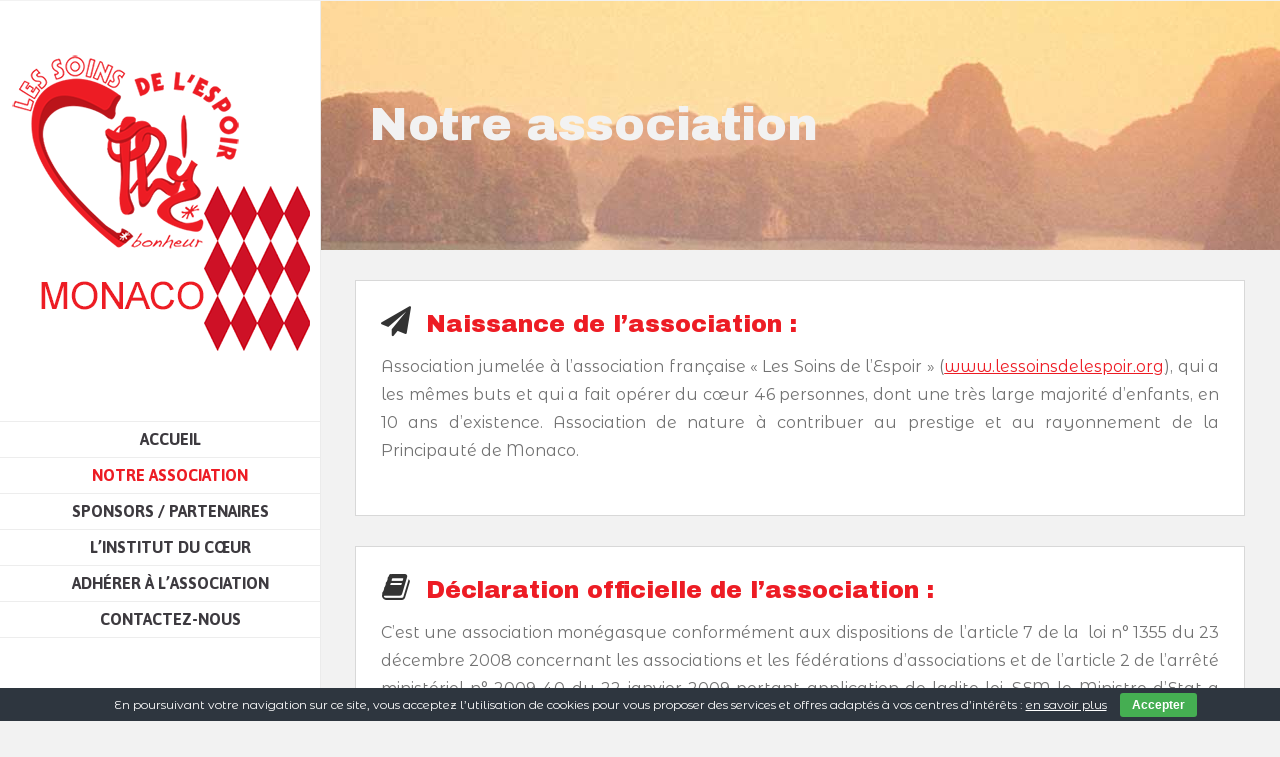

--- FILE ---
content_type: text/html; charset=UTF-8
request_url: https://www.lessoinsdelespoirmonaco.org/notre-association/
body_size: 11873
content:
<!DOCTYPE html>
<!--[if !(IE 6) | !(IE 7) | !(IE 8)  ]><!-->
<html lang="fr-FR" class="no-js">
<!--<![endif]-->
<head>
	<meta charset="UTF-8" />
		<meta name="viewport" content="width=device-width, initial-scale=1, maximum-scale=1, user-scalable=0">
	    <meta name="theme-color" content="#ed1c24"/>	<link rel="profile" href="https://gmpg.org/xfn/11" />
	<link rel="pingback" href="https://www.lessoinsdelespoirmonaco.org/xmlrpc.php" />
            <script type="text/javascript">
            if (/Android|webOS|iPhone|iPad|iPod|BlackBerry|IEMobile|Opera Mini/i.test(navigator.userAgent)) {
                var originalAddEventListener = EventTarget.prototype.addEventListener,
                    oldWidth = window.innerWidth;

                EventTarget.prototype.addEventListener = function (eventName, eventHandler, useCapture) {
                    if (eventName === "resize") {
                        originalAddEventListener.call(this, eventName, function (event) {
                            if (oldWidth === window.innerWidth) {
                                return;
                            }
                            else if (oldWidth !== window.innerWidth) {
                                oldWidth = window.innerWidth;
                            }
                            if (eventHandler.handleEvent) {
                                eventHandler.handleEvent.call(this, event);
                            }
                            else {
                                eventHandler.call(this, event);
                            };
                        }, useCapture);
                    }
                    else {
                        originalAddEventListener.call(this, eventName, eventHandler, useCapture);
                    };
                };
            };
        </script>
		<title>Notre association | Les Soins de l&#039;Espoir Monaco</title>

<!-- All in One SEO Pack 2.6 by Michael Torbert of Semper Fi Web Design[1833,1899] -->
<link rel="canonical" href="https://www.lessoinsdelespoirmonaco.org/notre-association/" />
<!-- /all in one seo pack -->
<link rel='dns-prefetch' href='//fonts.googleapis.com' />
<link rel='dns-prefetch' href='//s.w.org' />
<link rel="alternate" type="application/rss+xml" title="Les Soins de l&#039;Espoir Monaco &raquo; Flux" href="https://www.lessoinsdelespoirmonaco.org/feed/" />
<link rel="alternate" type="application/rss+xml" title="Les Soins de l&#039;Espoir Monaco &raquo; Flux des commentaires" href="https://www.lessoinsdelespoirmonaco.org/comments/feed/" />
		<script type="text/javascript">
			window._wpemojiSettings = {"baseUrl":"https:\/\/s.w.org\/images\/core\/emoji\/11\/72x72\/","ext":".png","svgUrl":"https:\/\/s.w.org\/images\/core\/emoji\/11\/svg\/","svgExt":".svg","source":{"concatemoji":"https:\/\/www.lessoinsdelespoirmonaco.org\/wp-includes\/js\/wp-emoji-release.min.js?ver=4.9.28"}};
			!function(e,a,t){var n,r,o,i=a.createElement("canvas"),p=i.getContext&&i.getContext("2d");function s(e,t){var a=String.fromCharCode;p.clearRect(0,0,i.width,i.height),p.fillText(a.apply(this,e),0,0);e=i.toDataURL();return p.clearRect(0,0,i.width,i.height),p.fillText(a.apply(this,t),0,0),e===i.toDataURL()}function c(e){var t=a.createElement("script");t.src=e,t.defer=t.type="text/javascript",a.getElementsByTagName("head")[0].appendChild(t)}for(o=Array("flag","emoji"),t.supports={everything:!0,everythingExceptFlag:!0},r=0;r<o.length;r++)t.supports[o[r]]=function(e){if(!p||!p.fillText)return!1;switch(p.textBaseline="top",p.font="600 32px Arial",e){case"flag":return s([55356,56826,55356,56819],[55356,56826,8203,55356,56819])?!1:!s([55356,57332,56128,56423,56128,56418,56128,56421,56128,56430,56128,56423,56128,56447],[55356,57332,8203,56128,56423,8203,56128,56418,8203,56128,56421,8203,56128,56430,8203,56128,56423,8203,56128,56447]);case"emoji":return!s([55358,56760,9792,65039],[55358,56760,8203,9792,65039])}return!1}(o[r]),t.supports.everything=t.supports.everything&&t.supports[o[r]],"flag"!==o[r]&&(t.supports.everythingExceptFlag=t.supports.everythingExceptFlag&&t.supports[o[r]]);t.supports.everythingExceptFlag=t.supports.everythingExceptFlag&&!t.supports.flag,t.DOMReady=!1,t.readyCallback=function(){t.DOMReady=!0},t.supports.everything||(n=function(){t.readyCallback()},a.addEventListener?(a.addEventListener("DOMContentLoaded",n,!1),e.addEventListener("load",n,!1)):(e.attachEvent("onload",n),a.attachEvent("onreadystatechange",function(){"complete"===a.readyState&&t.readyCallback()})),(n=t.source||{}).concatemoji?c(n.concatemoji):n.wpemoji&&n.twemoji&&(c(n.twemoji),c(n.wpemoji)))}(window,document,window._wpemojiSettings);
		</script>
		<style type="text/css">
img.wp-smiley,
img.emoji {
	display: inline !important;
	border: none !important;
	box-shadow: none !important;
	height: 1em !important;
	width: 1em !important;
	margin: 0 .07em !important;
	vertical-align: -0.1em !important;
	background: none !important;
	padding: 0 !important;
}
</style>
<link rel='stylesheet' id='contact-form-7-css'  href='https://www.lessoinsdelespoirmonaco.org/wp-content/plugins/contact-form-7/includes/css/styles.css?ver=5.0.2' type='text/css' media='all' />
<link rel='stylesheet' id='cookie-bar-css-css'  href='https://www.lessoinsdelespoirmonaco.org/wp-content/plugins/cookie-bar/css/cookie-bar.css?ver=4.9.28' type='text/css' media='all' />
<link rel='stylesheet' id='rs-plugin-settings-css'  href='https://www.lessoinsdelespoirmonaco.org/wp-content/plugins/revslider/public/assets/css/settings.css?ver=5.4.7.4' type='text/css' media='all' />
<style id='rs-plugin-settings-inline-css' type='text/css'>
#rs-demo-id {}
</style>
<link rel='stylesheet' id='js_composer_front-css'  href='https://www.lessoinsdelespoirmonaco.org/wp-content/plugins/js_composer/assets/css/js_composer.min.css?ver=5.4.7' type='text/css' media='all' />
<link rel='stylesheet' id='dt-web-fonts-css'  href='https://fonts.googleapis.com/css?family=Asap%3A400%2C600%2C700%7COpen+Sans%3A400%2C600%2C700%7CArchivo+Black%3A400%2C600%2C700%7CMontserrat+Alternates%3A400%2C600%2C700%7CArchivo+Narrow%3A400%2C600%2C700&#038;ver=4.9.28' type='text/css' media='all' />
<link rel='stylesheet' id='dt-main-css'  href='https://www.lessoinsdelespoirmonaco.org/wp-content/themes/dt-the7/css/main.min.css?ver=6.5.1.1' type='text/css' media='all' />
<style id='dt-main-inline-css' type='text/css'>
body #load {
  display: block;
  height: 100%;
  overflow: hidden;
  position: fixed;
  width: 100%;
  z-index: 9901;
  opacity: 1;
  visibility: visible;
  -webkit-transition: all .35s ease-out;
  transition: all .35s ease-out;
}
.load-wrap {
  width: 100%;
  height: 100%;
  background-position: center center;
  background-repeat: no-repeat;
  text-align: center;
}
.load-wrap > svg {
  position: absolute;
  top: 50%;
  left: 50%;
  -ms-transform: translate(-50%,-50%);
  -webkit-transform: translate(-50%,-50%);
  transform: translate(-50%,-50%);
}
#load {
  background-color: #ffffff;
}
.uil-default rect:not(.bk) {
  fill: #ff0000;
}
.uil-ring > path {
  fill: #ff0000;
}
.ring-loader .circle {
  fill: #ff0000;
}
.ring-loader .moving-circle {
  fill: #ff0000;
}
.uil-hourglass .glass {
  stroke: #ff0000;
}
.uil-hourglass .sand {
  fill: #ff0000;
}
.spinner-loader .load-wrap {
  background-image: url("data:image/svg+xml,%3Csvg width='75px' height='75px' xmlns='http://www.w3.org/2000/svg' viewBox='0 0 100 100' preserveAspectRatio='xMidYMid' class='uil-default'%3E%3Crect x='0' y='0' width='100' height='100' fill='none' class='bk'%3E%3C/rect%3E%3Crect  x='46.5' y='40' width='7' height='20' rx='5' ry='5' fill='%23ff0000' transform='rotate(0 50 50) translate(0 -30)'%3E  %3Canimate attributeName='opacity' from='1' to='0' dur='1s' begin='0s' repeatCount='indefinite'/%3E%3C/rect%3E%3Crect  x='46.5' y='40' width='7' height='20' rx='5' ry='5' fill='%23ff0000' transform='rotate(30 50 50) translate(0 -30)'%3E  %3Canimate attributeName='opacity' from='1' to='0' dur='1s' begin='0.08333333333333333s' repeatCount='indefinite'/%3E%3C/rect%3E%3Crect  x='46.5' y='40' width='7' height='20' rx='5' ry='5' fill='%23ff0000' transform='rotate(60 50 50) translate(0 -30)'%3E  %3Canimate attributeName='opacity' from='1' to='0' dur='1s' begin='0.16666666666666666s' repeatCount='indefinite'/%3E%3C/rect%3E%3Crect  x='46.5' y='40' width='7' height='20' rx='5' ry='5' fill='%23ff0000' transform='rotate(90 50 50) translate(0 -30)'%3E  %3Canimate attributeName='opacity' from='1' to='0' dur='1s' begin='0.25s' repeatCount='indefinite'/%3E%3C/rect%3E%3Crect  x='46.5' y='40' width='7' height='20' rx='5' ry='5' fill='%23ff0000' transform='rotate(120 50 50) translate(0 -30)'%3E  %3Canimate attributeName='opacity' from='1' to='0' dur='1s' begin='0.3333333333333333s' repeatCount='indefinite'/%3E%3C/rect%3E%3Crect  x='46.5' y='40' width='7' height='20' rx='5' ry='5' fill='%23ff0000' transform='rotate(150 50 50) translate(0 -30)'%3E  %3Canimate attributeName='opacity' from='1' to='0' dur='1s' begin='0.4166666666666667s' repeatCount='indefinite'/%3E%3C/rect%3E%3Crect  x='46.5' y='40' width='7' height='20' rx='5' ry='5' fill='%23ff0000' transform='rotate(180 50 50) translate(0 -30)'%3E  %3Canimate attributeName='opacity' from='1' to='0' dur='1s' begin='0.5s' repeatCount='indefinite'/%3E%3C/rect%3E%3Crect  x='46.5' y='40' width='7' height='20' rx='5' ry='5' fill='%23ff0000' transform='rotate(210 50 50) translate(0 -30)'%3E  %3Canimate attributeName='opacity' from='1' to='0' dur='1s' begin='0.5833333333333334s' repeatCount='indefinite'/%3E%3C/rect%3E%3Crect  x='46.5' y='40' width='7' height='20' rx='5' ry='5' fill='%23ff0000' transform='rotate(240 50 50) translate(0 -30)'%3E  %3Canimate attributeName='opacity' from='1' to='0' dur='1s' begin='0.6666666666666666s' repeatCount='indefinite'/%3E%3C/rect%3E%3Crect  x='46.5' y='40' width='7' height='20' rx='5' ry='5' fill='%23ff0000' transform='rotate(270 50 50) translate(0 -30)'%3E  %3Canimate attributeName='opacity' from='1' to='0' dur='1s' begin='0.75s' repeatCount='indefinite'/%3E%3C/rect%3E%3Crect  x='46.5' y='40' width='7' height='20' rx='5' ry='5' fill='%23ff0000' transform='rotate(300 50 50) translate(0 -30)'%3E  %3Canimate attributeName='opacity' from='1' to='0' dur='1s' begin='0.8333333333333334s' repeatCount='indefinite'/%3E%3C/rect%3E%3Crect  x='46.5' y='40' width='7' height='20' rx='5' ry='5' fill='%23ff0000' transform='rotate(330 50 50) translate(0 -30)'%3E  %3Canimate attributeName='opacity' from='1' to='0' dur='1s' begin='0.9166666666666666s' repeatCount='indefinite'/%3E%3C/rect%3E%3C/svg%3E");
}
.ring-loader .load-wrap {
  background-image: url("data:image/svg+xml,%3Csvg xmlns='http://www.w3.org/2000/svg' viewBox='0 0 32 32' width='72' height='72' fill='%23ff0000'%3E   %3Cpath opacity='.25' d='M16 0 A16 16 0 0 0 16 32 A16 16 0 0 0 16 0 M16 4 A12 12 0 0 1 16 28 A12 12 0 0 1 16 4'/%3E   %3Cpath d='M16 0 A16 16 0 0 1 32 16 L28 16 A12 12 0 0 0 16 4z'%3E     %3CanimateTransform attributeName='transform' type='rotate' from='0 16 16' to='360 16 16' dur='0.8s' repeatCount='indefinite' /%3E   %3C/path%3E %3C/svg%3E");
}
.hourglass-loader .load-wrap {
  background-image: url("data:image/svg+xml,%3Csvg xmlns='http://www.w3.org/2000/svg' viewBox='0 0 32 32' width='72' height='72' fill='%23ff0000'%3E   %3Cpath transform='translate(2)' d='M0 12 V20 H4 V12z'%3E      %3Canimate attributeName='d' values='M0 12 V20 H4 V12z; M0 4 V28 H4 V4z; M0 12 V20 H4 V12z; M0 12 V20 H4 V12z' dur='1.2s' repeatCount='indefinite' begin='0' keytimes='0;.2;.5;1' keySplines='0.2 0.2 0.4 0.8;0.2 0.6 0.4 0.8;0.2 0.8 0.4 0.8' calcMode='spline'  /%3E   %3C/path%3E   %3Cpath transform='translate(8)' d='M0 12 V20 H4 V12z'%3E     %3Canimate attributeName='d' values='M0 12 V20 H4 V12z; M0 4 V28 H4 V4z; M0 12 V20 H4 V12z; M0 12 V20 H4 V12z' dur='1.2s' repeatCount='indefinite' begin='0.2' keytimes='0;.2;.5;1' keySplines='0.2 0.2 0.4 0.8;0.2 0.6 0.4 0.8;0.2 0.8 0.4 0.8' calcMode='spline'  /%3E   %3C/path%3E   %3Cpath transform='translate(14)' d='M0 12 V20 H4 V12z'%3E     %3Canimate attributeName='d' values='M0 12 V20 H4 V12z; M0 4 V28 H4 V4z; M0 12 V20 H4 V12z; M0 12 V20 H4 V12z' dur='1.2s' repeatCount='indefinite' begin='0.4' keytimes='0;.2;.5;1' keySplines='0.2 0.2 0.4 0.8;0.2 0.6 0.4 0.8;0.2 0.8 0.4 0.8' calcMode='spline' /%3E   %3C/path%3E   %3Cpath transform='translate(20)' d='M0 12 V20 H4 V12z'%3E     %3Canimate attributeName='d' values='M0 12 V20 H4 V12z; M0 4 V28 H4 V4z; M0 12 V20 H4 V12z; M0 12 V20 H4 V12z' dur='1.2s' repeatCount='indefinite' begin='0.6' keytimes='0;.2;.5;1' keySplines='0.2 0.2 0.4 0.8;0.2 0.6 0.4 0.8;0.2 0.8 0.4 0.8' calcMode='spline' /%3E   %3C/path%3E   %3Cpath transform='translate(26)' d='M0 12 V20 H4 V12z'%3E     %3Canimate attributeName='d' values='M0 12 V20 H4 V12z; M0 4 V28 H4 V4z; M0 12 V20 H4 V12z; M0 12 V20 H4 V12z' dur='1.2s' repeatCount='indefinite' begin='0.8' keytimes='0;.2;.5;1' keySplines='0.2 0.2 0.4 0.8;0.2 0.6 0.4 0.8;0.2 0.8 0.4 0.8' calcMode='spline' /%3E   %3C/path%3E %3C/svg%3E");
}

</style>
<link rel='stylesheet' id='dt-awsome-fonts-back-css'  href='https://www.lessoinsdelespoirmonaco.org/wp-content/themes/dt-the7/fonts/FontAwesome/back-compat.min.css?ver=6.5.1.1' type='text/css' media='all' />
<link rel='stylesheet' id='dt-awsome-fonts-css'  href='https://www.lessoinsdelespoirmonaco.org/wp-content/themes/dt-the7/fonts/FontAwesome/css/fontawesome-all.min.css?ver=6.5.1.1' type='text/css' media='all' />
<link rel='stylesheet' id='dt-fontello-css'  href='https://www.lessoinsdelespoirmonaco.org/wp-content/themes/dt-the7/fonts/fontello/css/fontello.min.css?ver=6.5.1.1' type='text/css' media='all' />
<link rel='stylesheet' id='the7pt-static-css'  href='https://www.lessoinsdelespoirmonaco.org/wp-content/themes/dt-the7/css/post-type.css?ver=6.5.1.1' type='text/css' media='all' />
<link rel='stylesheet' id='dt-custom-css'  href='https://www.lessoinsdelespoirmonaco.org/wp-content/uploads/the7-css/custom.css?ver=8101897d68c2' type='text/css' media='all' />
<link rel='stylesheet' id='dt-media-css'  href='https://www.lessoinsdelespoirmonaco.org/wp-content/uploads/the7-css/media.css?ver=8101897d68c2' type='text/css' media='all' />
<link rel='stylesheet' id='the7pt.less-css'  href='https://www.lessoinsdelespoirmonaco.org/wp-content/uploads/the7-css/post-type-dynamic.css?ver=8101897d68c2' type='text/css' media='all' />
<link rel='stylesheet' id='style-css'  href='https://www.lessoinsdelespoirmonaco.org/wp-content/themes/dt-the7/style.css?ver=6.5.1.1' type='text/css' media='all' />
<style id='style-inline-css' type='text/css'>
blockquote {
font-weight: normal;
}
.vc_general.vc_cta3.vc_cta3-color-juicy-pink.vc_cta3-style-flat {
background-color: #ed1c24;
}
.side-header .main-nav {
    padding: 0 0 5px 0;
}
#footer .wf-container-footer {
    text-align: center;
}
</style>
<link rel='stylesheet' id='bsf-Defaults-css'  href='https://www.lessoinsdelespoirmonaco.org/wp-content/uploads/smile_fonts/Defaults/Defaults.css?ver=4.9.28' type='text/css' media='all' />
<link rel='stylesheet' id='ultimate-style-css'  href='https://www.lessoinsdelespoirmonaco.org/wp-content/plugins/Ultimate_VC_Addons/assets/min-css/style.min.css?ver=3.16.23' type='text/css' media='all' />
<link rel='stylesheet' id='ultimate-animate-css'  href='https://www.lessoinsdelespoirmonaco.org/wp-content/plugins/Ultimate_VC_Addons/assets/min-css/animate.min.css?ver=3.16.23' type='text/css' media='all' />
<link rel='stylesheet' id='info-box-style-css'  href='https://www.lessoinsdelespoirmonaco.org/wp-content/plugins/Ultimate_VC_Addons/assets/min-css/info-box.min.css?ver=3.16.23' type='text/css' media='all' />
<script type='text/javascript' src='https://www.lessoinsdelespoirmonaco.org/wp-includes/js/jquery/jquery.js?ver=1.12.4'></script>
<script type='text/javascript' src='https://www.lessoinsdelespoirmonaco.org/wp-includes/js/jquery/jquery-migrate.min.js?ver=1.4.1'></script>
<script type='text/javascript' src='https://www.lessoinsdelespoirmonaco.org/wp-content/plugins/cookie-bar/js/cookie-bar.js?ver=1768418025'></script>
<script type='text/javascript' src='https://www.lessoinsdelespoirmonaco.org/wp-content/plugins/revslider/public/assets/js/jquery.themepunch.tools.min.js?ver=5.4.7.4'></script>
<script type='text/javascript' src='https://www.lessoinsdelespoirmonaco.org/wp-content/plugins/revslider/public/assets/js/jquery.themepunch.revolution.min.js?ver=5.4.7.4'></script>
<script type='text/javascript'>
/* <![CDATA[ */
var dtLocal = {"themeUrl":"https:\/\/www.lessoinsdelespoirmonaco.org\/wp-content\/themes\/dt-the7","passText":"Pour voir ce contenu, entrer le mots de passe:","moreButtonText":{"loading":"Chargement...","loadMore":"Charger la suite"},"postID":"8","ajaxurl":"https:\/\/www.lessoinsdelespoirmonaco.org\/wp-admin\/admin-ajax.php","contactMessages":{"required":"One or more fields have an error. Please check and try again.","terms":"Please accept the privacy policy."},"ajaxNonce":"efc00e0a8c","pageData":{"type":"page","template":"page","layout":null},"themeSettings":{"smoothScroll":"off","lazyLoading":false,"accentColor":{"mode":"solid","color":"#ed1c24"},"desktopHeader":{"height":""},"floatingHeader":{"showAfter":120,"showMenu":true,"height":74,"logo":{"showLogo":true,"html":"","url":"https:\/\/www.lessoinsdelespoirmonaco.org\/"}},"mobileHeader":{"firstSwitchPoint":1150,"secondSwitchPoint":800,"firstSwitchPointHeight":50,"secondSwitchPointHeight":50},"stickyMobileHeaderFirstSwitch":{"logo":{"html":"<img class=\" preload-me\" src=\"https:\/\/www.lessoinsdelespoirmonaco.org\/wp-content\/uploads\/2017\/06\/logo-mobile.png\" srcset=\"https:\/\/www.lessoinsdelespoirmonaco.org\/wp-content\/uploads\/2017\/06\/logo-mobile.png 150w\" width=\"150\" height=\"150\"   sizes=\"150px\" alt=\"Les Soins de l&#039;Espoir Monaco\" \/>"}},"stickyMobileHeaderSecondSwitch":{"logo":{"html":"<img class=\" preload-me\" src=\"https:\/\/www.lessoinsdelespoirmonaco.org\/wp-content\/uploads\/2017\/06\/logo-mobile.png\" srcset=\"https:\/\/www.lessoinsdelespoirmonaco.org\/wp-content\/uploads\/2017\/06\/logo-mobile.png 150w\" width=\"150\" height=\"150\"   sizes=\"150px\" alt=\"Les Soins de l&#039;Espoir Monaco\" \/>"}},"content":{"textColor":"#727272","headerColor":"#3d3a3f"},"stripes":{"stripe1":{"textColor":"#a6a2a7","headerColor":"#f2f2f2"},"stripe2":{"textColor":"#807b81","headerColor":"#3d3a3f"},"stripe3":{"textColor":"#f2f2f2","headerColor":"#f2f2f2"}}},"VCMobileScreenWidth":"768"};
var dtShare = {"shareButtonText":{"facebook":"Share on Facebook","twitter":"Tweet","pinterest":"Pin it","linkedin":"Share on Linkedin","whatsapp":"Share on Whatsapp","google":"Share on Google Plus","download":"Download image"},"overlayOpacity":"85"};
/* ]]> */
</script>
<script type='text/javascript' src='https://www.lessoinsdelespoirmonaco.org/wp-content/themes/dt-the7/js/above-the-fold.min.js?ver=6.5.1.1'></script>
<script type='text/javascript' src='https://www.lessoinsdelespoirmonaco.org/wp-content/plugins/Ultimate_VC_Addons/assets/min-js/ultimate-params.min.js?ver=3.16.23'></script>
<script type='text/javascript' src='https://www.lessoinsdelespoirmonaco.org/wp-content/plugins/Ultimate_VC_Addons/assets/min-js/jquery-appear.min.js?ver=3.16.23'></script>
<script type='text/javascript' src='https://www.lessoinsdelespoirmonaco.org/wp-content/plugins/Ultimate_VC_Addons/assets/min-js/custom.min.js?ver=3.16.23'></script>
<link rel='https://api.w.org/' href='https://www.lessoinsdelespoirmonaco.org/wp-json/' />
<link rel="EditURI" type="application/rsd+xml" title="RSD" href="https://www.lessoinsdelespoirmonaco.org/xmlrpc.php?rsd" />
<link rel="wlwmanifest" type="application/wlwmanifest+xml" href="https://www.lessoinsdelespoirmonaco.org/wp-includes/wlwmanifest.xml" /> 
<meta name="generator" content="WordPress 4.9.28" />
<link rel='shortlink' href='https://www.lessoinsdelespoirmonaco.org/?p=8' />
<link rel="alternate" type="application/json+oembed" href="https://www.lessoinsdelespoirmonaco.org/wp-json/oembed/1.0/embed?url=https%3A%2F%2Fwww.lessoinsdelespoirmonaco.org%2Fnotre-association%2F" />
<link rel="alternate" type="text/xml+oembed" href="https://www.lessoinsdelespoirmonaco.org/wp-json/oembed/1.0/embed?url=https%3A%2F%2Fwww.lessoinsdelespoirmonaco.org%2Fnotre-association%2F&#038;format=xml" />
<meta property="og:site_name" content="Les Soins de l&#039;Espoir Monaco" />
<meta property="og:title" content="Notre association" />
<meta property="og:url" content="https://www.lessoinsdelespoirmonaco.org/notre-association/" />
<meta property="og:type" content="article" />
		<style type="text/css">.recentcomments a{display:inline !important;padding:0 !important;margin:0 !important;}</style>
		<meta name="generator" content="Powered by WPBakery Page Builder - drag and drop page builder for WordPress."/>
<!--[if lte IE 9]><link rel="stylesheet" type="text/css" href="https://www.lessoinsdelespoirmonaco.org/wp-content/plugins/js_composer/assets/css/vc_lte_ie9.min.css" media="screen"><![endif]--><meta name="generator" content="Powered by Slider Revolution 5.4.7.4 - responsive, Mobile-Friendly Slider Plugin for WordPress with comfortable drag and drop interface." />
<script type="text/javascript">
document.addEventListener("DOMContentLoaded", function(event) { 
	var $load = document.getElementById("load");
	
	var removeLoading = setTimeout(function() {
		$load.className += " loader-removed";
	}, 500);
});
</script>
<link rel="icon" href="https://www.lessoinsdelespoirmonaco.org/wp-content/uploads/2017/06/icon.png" type="image/png" sizes="16x16"/><script type="text/javascript">function setREVStartSize(e){									
						try{ e.c=jQuery(e.c);var i=jQuery(window).width(),t=9999,r=0,n=0,l=0,f=0,s=0,h=0;
							if(e.responsiveLevels&&(jQuery.each(e.responsiveLevels,function(e,f){f>i&&(t=r=f,l=e),i>f&&f>r&&(r=f,n=e)}),t>r&&(l=n)),f=e.gridheight[l]||e.gridheight[0]||e.gridheight,s=e.gridwidth[l]||e.gridwidth[0]||e.gridwidth,h=i/s,h=h>1?1:h,f=Math.round(h*f),"fullscreen"==e.sliderLayout){var u=(e.c.width(),jQuery(window).height());if(void 0!=e.fullScreenOffsetContainer){var c=e.fullScreenOffsetContainer.split(",");if (c) jQuery.each(c,function(e,i){u=jQuery(i).length>0?u-jQuery(i).outerHeight(!0):u}),e.fullScreenOffset.split("%").length>1&&void 0!=e.fullScreenOffset&&e.fullScreenOffset.length>0?u-=jQuery(window).height()*parseInt(e.fullScreenOffset,0)/100:void 0!=e.fullScreenOffset&&e.fullScreenOffset.length>0&&(u-=parseInt(e.fullScreenOffset,0))}f=u}else void 0!=e.minHeight&&f<e.minHeight&&(f=e.minHeight);e.c.closest(".rev_slider_wrapper").css({height:f})					
						}catch(d){console.log("Failure at Presize of Slider:"+d)}						
					};</script>
<style type="text/css" data-type="vc_shortcodes-custom-css">.vc_custom_1496823190434{margin-top: 30px !important;}.vc_custom_1496823190434{margin-top: 30px !important;}.vc_custom_1496823190434{margin-top: 30px !important;}.vc_custom_1496823190434{margin-top: 30px !important;}.vc_custom_1496823190434{margin-top: 30px !important;}.vc_custom_1496823190434{margin-top: 30px !important;}.vc_custom_1496823190434{margin-top: 30px !important;}.vc_custom_1496823190434{margin-top: 30px !important;}.vc_custom_1496762296904{margin-top: 30px !important;margin-bottom: 30px !important;}.vc_custom_1496823585077{border-top-width: 1px !important;border-right-width: 1px !important;border-bottom-width: 1px !important;border-left-width: 1px !important;padding-top: 25px !important;padding-right: 25px !important;padding-bottom: 15px !important;padding-left: 25px !important;background-color: #ffffff !important;border-left-color: #d8d8d8 !important;border-left-style: solid !important;border-right-color: #d8d8d8 !important;border-right-style: solid !important;border-top-color: #d8d8d8 !important;border-top-style: solid !important;border-bottom-color: #d8d8d8 !important;border-bottom-style: solid !important;}.vc_custom_1496823585077{border-top-width: 1px !important;border-right-width: 1px !important;border-bottom-width: 1px !important;border-left-width: 1px !important;padding-top: 25px !important;padding-right: 25px !important;padding-bottom: 15px !important;padding-left: 25px !important;background-color: #ffffff !important;border-left-color: #d8d8d8 !important;border-left-style: solid !important;border-right-color: #d8d8d8 !important;border-right-style: solid !important;border-top-color: #d8d8d8 !important;border-top-style: solid !important;border-bottom-color: #d8d8d8 !important;border-bottom-style: solid !important;}.vc_custom_1496823585077{border-top-width: 1px !important;border-right-width: 1px !important;border-bottom-width: 1px !important;border-left-width: 1px !important;padding-top: 25px !important;padding-right: 25px !important;padding-bottom: 15px !important;padding-left: 25px !important;background-color: #ffffff !important;border-left-color: #d8d8d8 !important;border-left-style: solid !important;border-right-color: #d8d8d8 !important;border-right-style: solid !important;border-top-color: #d8d8d8 !important;border-top-style: solid !important;border-bottom-color: #d8d8d8 !important;border-bottom-style: solid !important;}.vc_custom_1496823585077{border-top-width: 1px !important;border-right-width: 1px !important;border-bottom-width: 1px !important;border-left-width: 1px !important;padding-top: 25px !important;padding-right: 25px !important;padding-bottom: 15px !important;padding-left: 25px !important;background-color: #ffffff !important;border-left-color: #d8d8d8 !important;border-left-style: solid !important;border-right-color: #d8d8d8 !important;border-right-style: solid !important;border-top-color: #d8d8d8 !important;border-top-style: solid !important;border-bottom-color: #d8d8d8 !important;border-bottom-style: solid !important;}.vc_custom_1496823585077{border-top-width: 1px !important;border-right-width: 1px !important;border-bottom-width: 1px !important;border-left-width: 1px !important;padding-top: 25px !important;padding-right: 25px !important;padding-bottom: 15px !important;padding-left: 25px !important;background-color: #ffffff !important;border-left-color: #d8d8d8 !important;border-left-style: solid !important;border-right-color: #d8d8d8 !important;border-right-style: solid !important;border-top-color: #d8d8d8 !important;border-top-style: solid !important;border-bottom-color: #d8d8d8 !important;border-bottom-style: solid !important;}.vc_custom_1496823585077{border-top-width: 1px !important;border-right-width: 1px !important;border-bottom-width: 1px !important;border-left-width: 1px !important;padding-top: 25px !important;padding-right: 25px !important;padding-bottom: 15px !important;padding-left: 25px !important;background-color: #ffffff !important;border-left-color: #d8d8d8 !important;border-left-style: solid !important;border-right-color: #d8d8d8 !important;border-right-style: solid !important;border-top-color: #d8d8d8 !important;border-top-style: solid !important;border-bottom-color: #d8d8d8 !important;border-bottom-style: solid !important;}.vc_custom_1496823585077{border-top-width: 1px !important;border-right-width: 1px !important;border-bottom-width: 1px !important;border-left-width: 1px !important;padding-top: 25px !important;padding-right: 25px !important;padding-bottom: 15px !important;padding-left: 25px !important;background-color: #ffffff !important;border-left-color: #d8d8d8 !important;border-left-style: solid !important;border-right-color: #d8d8d8 !important;border-right-style: solid !important;border-top-color: #d8d8d8 !important;border-top-style: solid !important;border-bottom-color: #d8d8d8 !important;border-bottom-style: solid !important;}.vc_custom_1496823585077{border-top-width: 1px !important;border-right-width: 1px !important;border-bottom-width: 1px !important;border-left-width: 1px !important;padding-top: 25px !important;padding-right: 25px !important;padding-bottom: 15px !important;padding-left: 25px !important;background-color: #ffffff !important;border-left-color: #d8d8d8 !important;border-left-style: solid !important;border-right-color: #d8d8d8 !important;border-right-style: solid !important;border-top-color: #d8d8d8 !important;border-top-style: solid !important;border-bottom-color: #d8d8d8 !important;border-bottom-style: solid !important;}.vc_custom_1496763020522{margin-top: 50px !important;}</style><noscript><style type="text/css"> .wpb_animate_when_almost_visible { opacity: 1; }</style></noscript></head>
<body class="page-template-default page page-id-8 large-hover-icons click-effect-on-img dt-responsive-on header-side-left srcset-enabled btn-flat custom-btn-color custom-btn-hover-color shadow-element-decoration bold-icons  first-switch-logo-left first-switch-menu-right second-switch-logo-left second-switch-menu-right right-mobile-menu layzr-loading-on popup-message-style dt-fa-compatibility the7-ver-6.5.1.1 wpb-js-composer js-comp-ver-5.4.7 vc_responsive accent-portfolio-icons album-minuatures-style-2">
<!-- The7 6.5.1.1 -->
<div id="load" class="spinner-loader">
	<div class="load-wrap"></div>
</div>
<div id="page">
	<a class="skip-link screen-reader-text" href="#content">Contenu en pleine largeur</a>

<div class="masthead side-header content-left fully-inside widgets full-height h-center h-justify dividers surround line-decoration sub-downwards small-mobile-menu-icon mobile-menu-icon-bg-on dt-parent-menu-clickable show-device-logo show-mobile-logo" role="banner">
	
			<div class="top-bar full-width-line top-bar-empty">
			<div class="top-bar-bg" ></div>
			<div class="mini-widgets left-widgets"></div>			<div class="mini-widgets right-widgets"></div>		</div>

	<header class="header-bar">

						<div class="branding">
					<div id="site-title" class="assistive-text">Les Soins de l&#039;Espoir Monaco</div>
					<div id="site-description" class="assistive-text">Un site utilisant WordPress</div>
					<a href="https://www.lessoinsdelespoirmonaco.org/"><img class=" preload-me" src="https://www.lessoinsdelespoirmonaco.org/wp-content/uploads/2017/06/lessoinsdelespoir-monaco.png" srcset="https://www.lessoinsdelespoirmonaco.org/wp-content/uploads/2017/06/lessoinsdelespoir-monaco.png 320w" width="320" height="320"   sizes="320px" alt="Les Soins de l&#039;Espoir Monaco" /><img class="mobile-logo preload-me" src="https://www.lessoinsdelespoirmonaco.org/wp-content/uploads/2017/06/logo-mobile.png" srcset="https://www.lessoinsdelespoirmonaco.org/wp-content/uploads/2017/06/logo-mobile.png 150w" width="150" height="150"   sizes="150px" alt="Les Soins de l&#039;Espoir Monaco" /></a>				</div>
		<ul id="primary-menu" class="main-nav underline-decoration l-to-r-line level-arrows-on" role="menu"><li class="menu-item menu-item-type-post_type menu-item-object-page menu-item-home menu-item-20 first"><a href='https://www.lessoinsdelespoirmonaco.org/' data-level='1'><span class="menu-item-text"><span class="menu-text">Accueil</span></span></a></li> <li class="menu-item menu-item-type-post_type menu-item-object-page current-menu-item page_item page-item-8 current_page_item menu-item-19 act"><a href='https://www.lessoinsdelespoirmonaco.org/notre-association/' data-level='1'><span class="menu-item-text"><span class="menu-text">Notre association</span></span></a></li> <li class="menu-item menu-item-type-post_type menu-item-object-page menu-item-18"><a href='https://www.lessoinsdelespoirmonaco.org/sponsors-partenaires/' data-level='1'><span class="menu-item-text"><span class="menu-text">Sponsors / Partenaires</span></span></a></li> <li class="menu-item menu-item-type-post_type menu-item-object-page menu-item-21"><a href='https://www.lessoinsdelespoirmonaco.org/linstitut-du-coeur/' data-level='1'><span class="menu-item-text"><span class="menu-text">L&rsquo;institut du cœur</span></span></a></li> <li class="menu-item menu-item-type-post_type menu-item-object-page menu-item-206"><a href='https://www.lessoinsdelespoirmonaco.org/nous-aider/' data-level='1'><span class="menu-item-text"><span class="menu-text">Adhérer à l&rsquo;association</span></span></a></li> <li class="menu-item menu-item-type-post_type menu-item-object-page menu-item-17"><a href='https://www.lessoinsdelespoirmonaco.org/contactez-nous/' data-level='1'><span class="menu-item-text"><span class="menu-text">Contactez-nous</span></span></a></li> </ul>
		<div class="mini-widgets"><div class="text-area show-on-desktop in-menu-first-switch in-menu-second-switch"><div style="text-align:center;"><a href="http://www.lessoinsdelespoirmonaco.org/nous-aider/"><img src="https://www.lessoinsdelespoirmonaco.org/wp-content/uploads/2017/06/help.png" style="width:150px;" alt="nous aider" /></a></p>
</div><div class="text-area show-on-desktop in-menu-first-switch hide-on-second-switch"><div style="text-align:center;"><img src="https://www.lessoinsdelespoirmonaco.org/wp-content/uploads/2018/01/label-2.png" alt="" style="width:180px;"/></div>
</div></div>
	</header>

</div><div class='dt-close-mobile-menu-icon'><span></span></div>
<div class='dt-mobile-header'>
	<ul id="mobile-menu" class="mobile-main-nav" role="menu">
		<li class="menu-item menu-item-type-post_type menu-item-object-page menu-item-home menu-item-20 first"><a href='https://www.lessoinsdelespoirmonaco.org/' data-level='1'><span class="menu-item-text"><span class="menu-text">Accueil</span></span></a></li> <li class="menu-item menu-item-type-post_type menu-item-object-page current-menu-item page_item page-item-8 current_page_item menu-item-19 act"><a href='https://www.lessoinsdelespoirmonaco.org/notre-association/' data-level='1'><span class="menu-item-text"><span class="menu-text">Notre association</span></span></a></li> <li class="menu-item menu-item-type-post_type menu-item-object-page menu-item-18"><a href='https://www.lessoinsdelespoirmonaco.org/sponsors-partenaires/' data-level='1'><span class="menu-item-text"><span class="menu-text">Sponsors / Partenaires</span></span></a></li> <li class="menu-item menu-item-type-post_type menu-item-object-page menu-item-21"><a href='https://www.lessoinsdelespoirmonaco.org/linstitut-du-coeur/' data-level='1'><span class="menu-item-text"><span class="menu-text">L&rsquo;institut du cœur</span></span></a></li> <li class="menu-item menu-item-type-post_type menu-item-object-page menu-item-206"><a href='https://www.lessoinsdelespoirmonaco.org/nous-aider/' data-level='1'><span class="menu-item-text"><span class="menu-text">Adhérer à l&rsquo;association</span></span></a></li> <li class="menu-item menu-item-type-post_type menu-item-object-page menu-item-17"><a href='https://www.lessoinsdelespoirmonaco.org/contactez-nous/' data-level='1'><span class="menu-item-text"><span class="menu-text">Contactez-nous</span></span></a></li> 	</ul>
	<div class='mobile-mini-widgets-in-menu'></div>
</div>
		<div class="page-title title-left solid-bg breadcrumbs-off breadcrumbs-bg page-title-parallax-bg bg-img-enabled" data-prlx-speed="0.5">
			<div class="wf-wrap">

				<div class="page-title-head hgroup"><h1 >Notre association</h1></div>			</div>
		</div>

		

<div id="main" class="sidebar-none sidebar-divider-off"  >

	
    <div class="main-gradient"></div>
    <div class="wf-wrap">
    <div class="wf-container-main">

	


    <div id="content" class="content" role="main">

		<div data-vc-full-width="true" data-vc-full-width-init="false" class="vc_row wpb_row vc_row-fluid vc_custom_1496823190434 vc_row-o-equal-height vc_row-o-content-middle vc_row-flex"><div class="wpb_column vc_column_container vc_col-sm-12 vc_col-has-fill"><div class="vc_column-inner vc_custom_1496823585077"><div class="wpb_wrapper"><div class="aio-icon-component    style_1"><div id="Info-box-wrap-6804" class="aio-icon-box default-icon" style=""  ><div class="aio-icon-default"><div class="ult-just-icon-wrapper  "><div class="align-icon" style="text-align:center;">
<div class="aio-icon none "  style="color:#333;font-size:30px;display:inline-block;">
	<i class="Defaults-paper-plane send"></i>
</div></div></div></div><div class="aio-icon-header" ><h3 class="aio-icon-title ult-responsive"  data-ultimate-target='#Info-box-wrap-6804 .aio-icon-title'  data-responsive-json-new='{"font-size":"desktop:24px;","line-height":""}'  style="color:#ed1c24;">Naissance de l’association :</h3></div> <!-- header --><div class="aio-icon-description ult-responsive"  data-ultimate-target='#Info-box-wrap-6804 .aio-icon-description'  data-responsive-json-new='{"font-size":"","line-height":""}'  style=""></p>
<p style="text-align: justify;">Association jumelée à l’association française « Les Soins de l’Espoir » (<a href="http://www.lessoinsdelespoir.org/" target="_blank" rel="noopener noreferrer">www.lessoinsdelespoir.org</a>), qui a les mêmes buts et qui a fait opérer du cœur 46 personnes, dont une très large majorité d’enfants, en 10 ans d’existence. Association de nature à contribuer au prestige et au rayonnement de la Principauté de Monaco.</p>
<p></div> <!-- description --></div> <!-- aio-icon-box --></div> <!-- aio-icon-component --></div></div></div></div><div class="vc_row-full-width vc_clearfix"></div><div data-vc-full-width="true" data-vc-full-width-init="false" class="vc_row wpb_row vc_row-fluid vc_custom_1496823190434 vc_row-o-equal-height vc_row-o-content-middle vc_row-flex"><div class="wpb_column vc_column_container vc_col-sm-12 vc_col-has-fill"><div class="vc_column-inner vc_custom_1496823585077"><div class="wpb_wrapper"><div class="aio-icon-component    style_1"><div id="Info-box-wrap-4529" class="aio-icon-box default-icon" style=""  ><div class="aio-icon-default"><div class="ult-just-icon-wrapper  "><div class="align-icon" style="text-align:center;">
<div class="aio-icon none "  style="color:#333;font-size:30px;display:inline-block;">
	<i class="Defaults-book"></i>
</div></div></div></div><div class="aio-icon-header" ><h3 class="aio-icon-title ult-responsive"  data-ultimate-target='#Info-box-wrap-4529 .aio-icon-title'  data-responsive-json-new='{"font-size":"desktop:24px;","line-height":""}'  style="color:#ed1c24;">Déclaration officielle de l’association :</h3></div> <!-- header --><div class="aio-icon-description ult-responsive"  data-ultimate-target='#Info-box-wrap-4529 .aio-icon-description'  data-responsive-json-new='{"font-size":"","line-height":""}'  style=""></p>
<p style="text-align: justify;">C’est une association monégasque conformément aux dispositions de l’article 7 de la  loi n° 1355 du 23 décembre 2008 concernant les associations et les fédérations d’associations et de l’article 2 de l’arrêté ministériel n° 2009-40 du 22 janvier 2009 portant application de ladite loi. SEM le Ministre d’Etat a délivré le récépissé n° 2017.0001 du 7 mars 2017 de la déclaration reçue le 18 janvier 2017 de notre association « Les Soins de l’Espoir Monaco ».  Le siège de l’association est situé à Monaco : 13 Boulevard Princesse Charlotte.</p>
<p></div> <!-- description --></div> <!-- aio-icon-box --></div> <!-- aio-icon-component --></div></div></div></div><div class="vc_row-full-width vc_clearfix"></div><div data-vc-full-width="true" data-vc-full-width-init="false" class="vc_row wpb_row vc_row-fluid vc_custom_1496823190434 vc_row-o-equal-height vc_row-o-content-middle vc_row-flex"><div class="wpb_column vc_column_container vc_col-sm-12 vc_col-has-fill"><div class="vc_column-inner vc_custom_1496823585077"><div class="wpb_wrapper"><div class="aio-icon-component    style_1"><div id="Info-box-wrap-1799" class="aio-icon-box default-icon" style=""  ><div class="aio-icon-default"><div class="ult-just-icon-wrapper  "><div class="align-icon" style="text-align:center;">
<div class="aio-icon none "  style="color:#333;font-size:30px;display:inline-block;">
	<i class="Defaults-user-md"></i>
</div></div></div></div><div class="aio-icon-header" ><h3 class="aio-icon-title ult-responsive"  data-ultimate-target='#Info-box-wrap-1799 .aio-icon-title'  data-responsive-json-new='{"font-size":"desktop:24px;","line-height":""}'  style="color:#ed1c24;">But de l’association :</h3></div> <!-- header --><div class="aio-icon-description ult-responsive"  data-ultimate-target='#Info-box-wrap-1799 .aio-icon-description'  data-responsive-json-new='{"font-size":"","line-height":""}'  style=""></p>
<p style="text-align: justify;">Venir en aide ou agir au profit d’enfants et adultes de milieux défavorisés, d’Asie du Sud Est, dans les domaines médicaux et paramédicaux et réunir les fonds nécessaires pour financer des opérations chirurgicales, des soins de toute nature et de développer des structures de soins. Actuellement les actions sont dirigées vers le Vietnam où beaucoup d’enfants ont des déficiences cardiaques.</p>
<p></div> <!-- description --></div> <!-- aio-icon-box --></div> <!-- aio-icon-component --></div></div></div></div><div class="vc_row-full-width vc_clearfix"></div><div data-vc-full-width="true" data-vc-full-width-init="false" class="vc_row wpb_row vc_row-fluid vc_custom_1496823190434 vc_row-o-equal-height vc_row-o-content-middle vc_row-flex"><div class="wpb_column vc_column_container vc_col-sm-12 vc_col-has-fill"><div class="vc_column-inner vc_custom_1496823585077"><div class="wpb_wrapper"><div class="aio-icon-component    style_1"><div id="Info-box-wrap-6996" class="aio-icon-box default-icon" style=""  ><div class="aio-icon-default"><div class="ult-just-icon-wrapper  "><div class="align-icon" style="text-align:center;">
<div class="aio-icon none "  style="color:#333;font-size:30px;display:inline-block;">
	<i class="Defaults-stethoscope"></i>
</div></div></div></div><div class="aio-icon-header" ><h3 class="aio-icon-title ult-responsive"  data-ultimate-target='#Info-box-wrap-6996 .aio-icon-title'  data-responsive-json-new='{"font-size":"desktop:24px;","line-height":""}'  style="color:#ed1c24;">Les actions :</h3></div> <!-- header --><div class="aio-icon-description ult-responsive"  data-ultimate-target='#Info-box-wrap-6996 .aio-icon-description'  data-responsive-json-new='{"font-size":"","line-height":""}'  style=""></p>
<ul style="text-align: justify;">
<li>Collaboration avec des orphelinats et avec des instances officielles pour détecter les personnes malades.</li>
<li>Relation avec l’Institut du Cœur (IDC) du Professeur Alain Carpentier à Hô Chi Minh Ville (Saigon) et avec des hôpitaux vietnamiens.</li>
<li>Prise en charge des dossiers de personnes nécessiteuses, de préférence des enfants malades, qui sont confiés directement à l’association « Les Soins de l’Espoir Monaco »</li>
<li>Distribution de vêtements, médicaments, jouets, livres…aux enfants nécessiteux.</li>
<li>Actions diverses et Organisation de manifestations (spectacles, brocantes, lotos etc…) pour obtenir des fonds.</li>
</ul>
<p></div> <!-- description --></div> <!-- aio-icon-box --></div> <!-- aio-icon-component --></div></div></div></div><div class="vc_row-full-width vc_clearfix"></div><div data-vc-full-width="true" data-vc-full-width-init="false" class="vc_row wpb_row vc_row-fluid vc_custom_1496823190434 vc_row-o-equal-height vc_row-o-content-middle vc_row-flex"><div class="wpb_column vc_column_container vc_col-sm-12 vc_col-has-fill"><div class="vc_column-inner vc_custom_1496823585077"><div class="wpb_wrapper"><div class="aio-icon-component    style_1"><div id="Info-box-wrap-2609" class="aio-icon-box default-icon" style=""  ><div class="aio-icon-default"><div class="ult-just-icon-wrapper  "><div class="align-icon" style="text-align:center;">
<div class="aio-icon none "  style="color:#333;font-size:30px;display:inline-block;">
	<i class="Defaults-bank institution university"></i>
</div></div></div></div><div class="aio-icon-header" ><h3 class="aio-icon-title ult-responsive"  data-ultimate-target='#Info-box-wrap-2609 .aio-icon-title'  data-responsive-json-new='{"font-size":"desktop:24px;","line-height":""}'  style="color:#ed1c24;">Cotisations et dons :</h3></div> <!-- header --><div class="aio-icon-description ult-responsive"  data-ultimate-target='#Info-box-wrap-2609 .aio-icon-description'  data-responsive-json-new='{"font-size":"","line-height":""}'  style=""></p>
<p style="text-align: justify;">Les revenus de l’association proviennent de cotisations annuelles dont le montant est défini par le « Bureau »,  de dons et des bénéfices des manifestations.</p>
<p></div> <!-- description --></div> <!-- aio-icon-box --></div> <!-- aio-icon-component --></div></div></div></div><div class="vc_row-full-width vc_clearfix"></div><div data-vc-full-width="true" data-vc-full-width-init="false" class="vc_row wpb_row vc_row-fluid vc_custom_1496823190434 vc_row-o-equal-height vc_row-o-content-middle vc_row-flex"><div class="wpb_column vc_column_container vc_col-sm-12 vc_col-has-fill"><div class="vc_column-inner vc_custom_1496823585077"><div class="wpb_wrapper"><div class="aio-icon-component    style_1"><div id="Info-box-wrap-3425" class="aio-icon-box default-icon" style=""  ><div class="aio-icon-default"><div class="ult-just-icon-wrapper  "><div class="align-icon" style="text-align:center;">
<div class="aio-icon none "  style="color:#333;font-size:30px;display:inline-block;">
	<i class="Defaults-eur euro"></i>
</div></div></div></div><div class="aio-icon-header" ><h3 class="aio-icon-title ult-responsive"  data-ultimate-target='#Info-box-wrap-3425 .aio-icon-title'  data-responsive-json-new='{"font-size":"desktop:24px;","line-height":""}'  style="color:#ed1c24;">Financement des opérations chirurgicales :</h3></div> <!-- header --><div class="aio-icon-description ult-responsive"  data-ultimate-target='#Info-box-wrap-3425 .aio-icon-description'  data-responsive-json-new='{"font-size":"","line-height":""}'  style="">Avant chaque opération du cœur, l’Institut du Cœur propose alors un diagnostic et un devis à l’association.</p>
<p>Après l’intervention chirurgicale L’IDC établit une facture directement au trésorier de l’association  « Les Soins de l’Espoir Monaco » pour l’envoi du mandat international. Enfin l’IDC nous fait parvenir un reçu après paiement.</p>
<p>L’ensemble des sommes reçues par l’association est consacré au financement des opérations chirurgicales.</div> <!-- description --></div> <!-- aio-icon-box --></div> <!-- aio-icon-component --></div></div></div></div><div class="vc_row-full-width vc_clearfix"></div><div data-vc-full-width="true" data-vc-full-width-init="false" class="vc_row wpb_row vc_row-fluid vc_custom_1496823190434 vc_row-o-equal-height vc_row-o-content-middle vc_row-flex"><div class="wpb_column vc_column_container vc_col-sm-12 vc_col-has-fill"><div class="vc_column-inner vc_custom_1496823585077"><div class="wpb_wrapper"><div class="aio-icon-component    style_1"><div id="Info-box-wrap-6024" class="aio-icon-box default-icon" style=""  ><div class="aio-icon-default"><div class="ult-just-icon-wrapper  "><div class="align-icon" style="text-align:center;">
<div class="aio-icon none "  style="color:#333;font-size:30px;display:inline-block;">
	<i class="Defaults-group users"></i>
</div></div></div></div><div class="aio-icon-header" ><h3 class="aio-icon-title ult-responsive"  data-ultimate-target='#Info-box-wrap-6024 .aio-icon-title'  data-responsive-json-new='{"font-size":"desktop:24px;","line-height":""}'  style="color:#ed1c24;">Relations publiques et contacts :</h3></div> <!-- header --><div class="aio-icon-description ult-responsive"  data-ultimate-target='#Info-box-wrap-6024 .aio-icon-description'  data-responsive-json-new='{"font-size":"","line-height":""}'  style="">L’association a des liens étroits avec le médecin pédiatre, sous directrice d’un orphelinat de Saigon qui propose des dossiers d’enfants ou d’adultes malades du cœur, tous indigents et de familles sans moyens financiers.</p>
<p>L’association est en contact permanent avec l’Institut du Cœur qui soigne et opère les personnes prises en charge par l’association.</div> <!-- description --></div> <!-- aio-icon-box --></div> <!-- aio-icon-component --></div></div></div></div><div class="vc_row-full-width vc_clearfix"></div><div data-vc-full-width="true" data-vc-full-width-init="false" class="vc_row wpb_row vc_row-fluid vc_custom_1496823190434 vc_row-o-equal-height vc_row-o-content-middle vc_row-flex"><div class="wpb_column vc_column_container vc_col-sm-12 vc_col-has-fill"><div class="vc_column-inner vc_custom_1496823585077"><div class="wpb_wrapper"><div class="aio-icon-component    style_1"><div id="Info-box-wrap-4033" class="aio-icon-box default-icon" style=""  ><div class="aio-icon-default"><div class="ult-just-icon-wrapper  "><div class="align-icon" style="text-align:center;">
<div class="aio-icon none "  style="color:#333;font-size:30px;display:inline-block;">
	<i class="Defaults-key"></i>
</div></div></div></div><div class="aio-icon-header" ><h3 class="aio-icon-title ult-responsive"  data-ultimate-target='#Info-box-wrap-4033 .aio-icon-title'  data-responsive-json-new='{"font-size":"desktop:24px;","line-height":""}'  style="color:#ed1c24;">Attente de l’association :</h3></div> <!-- header --><div class="aio-icon-description ult-responsive"  data-ultimate-target='#Info-box-wrap-4033 .aio-icon-description'  data-responsive-json-new='{"font-size":"","line-height":""}'  style=""></p>
<p style="text-align: justify;">Il est à noter que l’association ne supporte pas de frais de gestion, qu’elle est hébergée à titre gratuit et qu’elle n’emploie aucun personnel rémunéré. Il va sans dire que l’association recherche un ou des sponsors et également une marraine ou un parrain pour avoir du soutien et se faire connaître encore davantage.</p>
<p style="text-align: justify;">C’est grâce à cette chaîne de solidarité que ces enfants et adultes seront sauvés.</p>
<p></div> <!-- description --></div> <!-- aio-icon-box --></div> <!-- aio-icon-component --></div></div></div></div><div class="vc_row-full-width vc_clearfix"></div><div class="vc_row wpb_row vc_row-fluid vc_custom_1496762296904"><div class="wpb_column vc_column_container vc_col-sm-12"><div class="vc_column-inner "><div class="wpb_wrapper"><div class="vc_btn3-container vc_btn3-center" >
	<a class="vc_general vc_btn3 vc_btn3-size-lg vc_btn3-shape-rounded vc_btn3-style-modern vc_btn3-color-danger" href="https://www.lessoinsdelespoirmonaco.org/contactez-nous/" title="">Contactez-nous</a></div>
</div></div></div></div><div data-vc-full-width="true" data-vc-full-width-init="false" class="vc_row wpb_row vc_row-fluid"><div class="wpb_column vc_column_container vc_col-sm-12"><div class="vc_column-inner "><div class="wpb_wrapper"><section class="vc_cta3-container" >
	<div class="vc_general vc_cta3 vc_cta3-style-flat vc_cta3-shape-rounded vc_cta3-align-left vc_cta3-color-juicy-pink vc_cta3-icon-size-md vc_cta3-actions-right">
						<div class="vc_cta3_content-container">
									<div class="vc_cta3-content">
				<header class="vc_cta3-content-header">
										<h4>Avec vous pour sauver et soigner des enfants et des adultes indigents du Vietnam.</h4>				</header>
				<p>Adhérer à l&rsquo;association les Soins de l&rsquo;Espoir Monaco, c&rsquo;est nous permettre d&rsquo;aider les nécessiteux, de sauver un enfant, de soigner un adulte et de créer des structures de soins.</p>
			</div>
						<div class="vc_cta3-actions"><div class="vc_btn3-container vc_btn3-center" >
	<a class="vc_general vc_btn3 vc_btn3-size-lg vc_btn3-shape-rounded vc_btn3-style-modern vc_btn3-block vc_btn3-icon-left vc_btn3-color-inverse" href="https://www.lessoinsdelespoirmonaco.org/nous-aider/" title=""><i class="vc_btn3-icon fa fa-heart"></i> Nous aider</a></div>
</div>		</div>
					</div>
</section>

</div></div></div></div><div class="vc_row-full-width vc_clearfix"></div><div class="vc_row wpb_row vc_row-fluid"><div class="wpb_column vc_column_container vc_col-sm-4"><div class="vc_column-inner "><div class="wpb_wrapper"></div></div></div><div class="wpb_column vc_column_container vc_col-sm-4"><div class="vc_column-inner "><div class="wpb_wrapper">
	<div  class="wpb_single_image wpb_content_element vc_align_center  vc_custom_1496763020522">
		
		<figure class="wpb_wrapper vc_figure">
			<div class="vc_single_image-wrapper   vc_box_border_grey"><img width="433" height="343" src="https://www.lessoinsdelespoirmonaco.org/wp-content/uploads/2017/06/les-soins-de-lespoir.png" class="vc_single_image-img attachment-full" alt="" srcset="https://www.lessoinsdelespoirmonaco.org/wp-content/uploads/2017/06/les-soins-de-lespoir.png 433w, https://www.lessoinsdelespoirmonaco.org/wp-content/uploads/2017/06/les-soins-de-lespoir-300x238.png 300w" sizes="(max-width: 433px) 100vw, 433px"  data-dt-location="https://www.lessoinsdelespoirmonaco.org/les-soins-de-lespoir/" /></div>
		</figure>
	</div>
</div></div></div><div class="wpb_column vc_column_container vc_col-sm-4"><div class="vc_column-inner "><div class="wpb_wrapper"></div></div></div></div>

    </div><!-- #content -->

	


			</div><!-- .wf-container -->
		</div><!-- .wf-wrap -->
	</div><!-- #main -->

	

	
	<!-- !Footer -->
	<footer id="footer" class="footer solid-bg">

		
			<div class="wf-wrap">
				<div class="wf-container-footer">
					<div class="wf-container">
						<section id="media_image-2" class="widget widget_media_image wf-cell wf-1-1"><div class="widget-title">Marie Chevalier et Louis Ducruet, marraine et parrain de l&rsquo;association « Les Soins de l&rsquo;Espoir Monaco »</div><img width="300" height="128" src="https://www.lessoinsdelespoirmonaco.org/wp-content/uploads/2019/02/louis-ducruet-300x128.jpg" class="image wp-image-250  attachment-medium size-medium" alt="" style="max-width: 100%; height: auto;" srcset="https://www.lessoinsdelespoirmonaco.org/wp-content/uploads/2019/02/louis-ducruet-300x128.jpg 300w, https://www.lessoinsdelespoirmonaco.org/wp-content/uploads/2019/02/louis-ducruet-768x329.jpg 768w, https://www.lessoinsdelespoirmonaco.org/wp-content/uploads/2019/02/louis-ducruet-1024x438.jpg 1024w, https://www.lessoinsdelespoirmonaco.org/wp-content/uploads/2019/02/louis-ducruet.jpg 1140w" sizes="(max-width: 300px) 100vw, 300px" /></section>					</div><!-- .wf-container -->
				</div><!-- .wf-container-footer -->
			</div><!-- .wf-wrap -->

		
<!-- !Bottom-bar -->
<div id="bottom-bar" class="solid-bg logo-left" role="contentinfo">
	<div class="wf-wrap">
		<div class="wf-container-bottom">

				
					<div class="wf-float-left">

						ASSOCIATION LES SOINS DE L’ESPOIR MONACO <br />13 Boulevard Princesse Charlotte 
98000 MONACO
					</div>

				
				<div class="wf-float-right">

					<div class="mini-nav"><ul id="bottom-menu"><li class="menu-item menu-item-type-custom menu-item-object-custom menu-item-251 first"><a href='https://www.informatiques.com' target='_blank' data-level='1'><span class="menu-item-text"><span class="menu-text">Site réalisé par l&rsquo;agence web informatiques.com</span></span></a></li> <li class="menu-item menu-item-type-post_type menu-item-object-page menu-item-204"><a href='https://www.lessoinsdelespoirmonaco.org/cookies/' data-level='1'><span class="menu-item-text"><span class="menu-text">Cookies</span></span></a></li> <li class="menu-item menu-item-type-post_type menu-item-object-page menu-item-248"><a href='https://www.lessoinsdelespoirmonaco.org/politique-de-confidentialite/' data-level='1'><span class="menu-item-text"><span class="menu-text">Politique de confidentialité</span></span></a></li> </ul><div class="menu-select"><span class="customSelect1"><span class="customSelectInner">Footer Menu</span></span></div></div>
				

				
					<div class="bottom-text-block">

						<div><a style="font-size:0px" href="https://www.informatiques.com/site-web-internet-pour-avocat/" title="creation internet pour avocat">creation internet pour avocat</a></div>

					</div>

								</div>

		</div><!-- .wf-container-bottom -->
	</div><!-- .wf-wrap -->
</div><!-- #bottom-bar -->
	</footer><!-- #footer -->


	<a href="#" class="scroll-top"><span class="screen-reader-text">Go to Top</span></a>

</div><!-- #page -->

<!-- Cookie Bar -->
<div id="eu-cookie-bar">En poursuivant votre navigation sur ce site, vous acceptez l’utilisation de cookies pour vous proposer des services et offres adaptés à vos centres d’intérêts : <a target="_blank" href="http://www.lessoinsdelespoirmonaco.org/cookies/">en savoir plus</a> <button id="euCookieAcceptWP"  onclick="euAcceptCookiesWP();">Accepter</button></div>
<!-- End Cookie Bar -->
<link rel='stylesheet' id='font-awesome-css'  href='https://www.lessoinsdelespoirmonaco.org/wp-content/plugins/js_composer/assets/lib/bower/font-awesome/css/font-awesome.min.css?ver=5.4.7' type='text/css' media='all' />
<script type='text/javascript' src='https://www.lessoinsdelespoirmonaco.org/wp-content/themes/dt-the7/js/main.min.js?ver=6.5.1.1'></script>
<script type='text/javascript'>
/* <![CDATA[ */
var wpcf7 = {"apiSettings":{"root":"https:\/\/www.lessoinsdelespoirmonaco.org\/wp-json\/contact-form-7\/v1","namespace":"contact-form-7\/v1"},"recaptcha":{"messages":{"empty":"Merci de confirmer que vous n\u2019\u00eates pas un robot."}}};
/* ]]> */
</script>
<script type='text/javascript' src='https://www.lessoinsdelespoirmonaco.org/wp-content/plugins/contact-form-7/includes/js/scripts.js?ver=5.0.2'></script>
<script type='text/javascript' src='https://www.lessoinsdelespoirmonaco.org/wp-content/themes/dt-the7/js/post-type.js?ver=6.5.1.1'></script>
<script type='text/javascript' src='https://www.lessoinsdelespoirmonaco.org/wp-content/plugins/Ultimate_VC_Addons/assets/min-js/info-box.min.js?ver=3.16.23'></script>
<script type='text/javascript' src='https://www.lessoinsdelespoirmonaco.org/wp-includes/js/wp-embed.min.js?ver=4.9.28'></script>
<script type='text/javascript' src='https://www.lessoinsdelespoirmonaco.org/wp-content/plugins/js_composer/assets/js/dist/js_composer_front.min.js?ver=5.4.7'></script>

<div class="pswp" tabindex="-1" role="dialog" aria-hidden="true">
    <div class="pswp__bg"></div>
    <div class="pswp__scroll-wrap">
 
        <div class="pswp__container">
            <div class="pswp__item"></div>
            <div class="pswp__item"></div>
            <div class="pswp__item"></div>
        </div>
 
        <div class="pswp__ui pswp__ui--hidden">
            <div class="pswp__top-bar">
                <div class="pswp__counter"></div>
                <button class="pswp__button pswp__button--close" title="Close (Esc)"></button>
                <button class="pswp__button pswp__button--share" title="Share"></button>
                <button class="pswp__button pswp__button--fs" title="Toggle fullscreen"></button>
                <button class="pswp__button pswp__button--zoom" title="Zoom in/out"></button>
                <div class="pswp__preloader">
                    <div class="pswp__preloader__icn">
                      <div class="pswp__preloader__cut">
                        <div class="pswp__preloader__donut"></div>
                      </div>
                    </div>
                </div>
            </div>
            <div class="pswp__share-modal pswp__share-modal--hidden pswp__single-tap">
                <div class="pswp__share-tooltip"></div> 
            </div>
            <button class="pswp__button pswp__button--arrow--left" title="Previous (arrow left)">
            </button>
            <button class="pswp__button pswp__button--arrow--right" title="Next (arrow right)">
            </button>
            <div class="pswp__caption">
                <div class="pswp__caption__center"></div>
            </div>
        </div>
    </div>
</div>
</body>
</html>

--- FILE ---
content_type: text/css
request_url: https://www.lessoinsdelespoirmonaco.org/wp-content/uploads/the7-css/post-type-dynamic.css?ver=8101897d68c2
body_size: 1071
content:
.accent-bg-mixin {
  color: #fff;
  background-color: #ed1c24;
}
.solid-bg-mixin {
  background-color: #ffffff;
}
.header-color {
  color: #3d3a3f;
}
.sidebar-content .header-color {
  color: #333333;
}
.footer .header-color {
  color: #f2f2f2;
}
.color-base-transparent {
  color: #3d3a3f;
}
.sidebar-content .color-base-transparent {
  color: rgba(117,117,117,0.5);
}
.footer .color-base-transparent {
  color: rgba(166,162,167,0.5);
}
.outline-element-decoration .outline-decoration {
  -webkit-box-shadow: inset 0px 0px 0px 1px rgba(0,0,0,0);
  box-shadow: inset 0px 0px 0px 1px rgba(0,0,0,0);
}
.shadow-element-decoration .shadow-decoration {
  -webkit-box-shadow: 0 6px 18px rgba(0,0,0,0.1);
  box-shadow: 0 6px 18px rgba(0,0,0,0.1);
}
.testimonial-item:not(.testimonial-item-slider),
.testimonial-item .ts-viewport,
.bg-on.team-container,
.dt-team-shortcode.content-bg-on .team-container {
  background-color: #ffffff;
}
.outline-element-decoration .testimonial-item:not(.testimonial-item-slider),
.outline-element-decoration .testimonial-item .ts-viewport,
.outline-element-decoration .bg-on.team-container,
.outline-element-decoration .dt-team-shortcode.content-bg-on .team-container {
  -webkit-box-shadow: inset 0px 0px 0px 1px rgba(0,0,0,0);
  box-shadow: inset 0px 0px 0px 1px rgba(0,0,0,0);
}
.shadow-element-decoration .testimonial-item:not(.testimonial-item-slider),
.shadow-element-decoration .testimonial-item .ts-viewport,
.shadow-element-decoration .bg-on.team-container,
.shadow-element-decoration .dt-team-shortcode.content-bg-on .team-container {
  -webkit-box-shadow: 0 6px 18px rgba(0,0,0,0.1);
  box-shadow: 0 6px 18px rgba(0,0,0,0.1);
}
.dt-team-shortcode .team-content {
  font-size: 15px;
  line-height: 27px;
}
.testimonial-item .testimonial-vcard .text-secondary,
.testimonial-item .testimonial-vcard .text-primary,
.testimonial-item .testimonial-vcard .text-primary * {
  color: #3d3a3f;
}
.sidebar-content .testimonial-item .testimonial-vcard .text-secondary,
.sidebar-content .testimonial-item .testimonial-vcard .text-primary,
.sidebar-content .testimonial-item .testimonial-vcard .text-primary * {
  color: #333333;
}
.footer .testimonial-item .testimonial-vcard .text-secondary,
.footer .testimonial-item .testimonial-vcard .text-primary,
.footer .testimonial-item .testimonial-vcard .text-primary * {
  color: #f2f2f2;
}
.testimonial-item .testimonial-vcard a.text-primary:hover,
.testimonial-item .testimonial-vcard a.text-primary:hover * {
  text-decoration: underline;
}
.team-author p {
  color: #3d3a3f;
  font:   bold 14px / 24px "Asap", Helvetica, Arial, Verdana, sans-serif;
  text-transform: none;
}
.dt-team-shortcode .team-author p {
  font:    16px / 28px "Montserrat Alternates", Helvetica, Arial, Verdana, sans-serif;
  text-transform: none;
  color: #ed1c24;
}
.testimonial-vcard .text-secondary {
  color: #3d3a3f;
  font-size: 13px;
  line-height: 25px;
  font-weight: bold;
}
.sidebar-content .testimonial-vcard .text-secondary {
  color: #333333;
}
.footer .testimonial-vcard .text-secondary {
  color: #f2f2f2;
}
.dt-testimonials-shortcode .testimonial-vcard .text-secondary {
  font-size: 15px;
  line-height: 27px;
  font-weight: normal;
  color: #ed1c24;
}
.dt-testimonials-shortcode .more-link {
  color: #ed1c24;
}
.testimonial-vcard .text-primary {
  color: #3d3a3f;
  font-size: 15px;
  line-height: 27px;
  font-weight: bold;
}
.sidebar-content .testimonial-vcard .text-primary {
  color: #333333;
}
.footer .testimonial-vcard .text-primary {
  color: #f2f2f2;
}
.testimonial-vcard .text-primary * {
  color: #3d3a3f;
}
.sidebar-content .testimonial-vcard .text-primary * {
  color: #333333;
}
.footer .testimonial-vcard .text-primary * {
  color: #f2f2f2;
}
.dt-testimonials-shortcode .testimonial-vcard .text-primary {
  font: normal  normal 20px / 30px "Asap", Helvetica, Arial, Verdana, sans-serif;
}
.team-author-name,
.team-author-name a {
  color: #3d3a3f;
  font: normal  normal 20px / 30px "Asap", Helvetica, Arial, Verdana, sans-serif;
}
.content .team-author-name a:hover {
  color: #ed1c24;
}
.widget .team-author-name {
  font:   bold 16px / 26px "Asap", Helvetica, Arial, Verdana, sans-serif;
  text-transform: none;
  color: #3d3a3f;
}
.sidebar-content .widget .team-author-name {
  color: #333333;
}
.footer .widget .team-author-name {
  color: #f2f2f2;
}
.team-author-name,
.team-author-name a {
  color: #3d3a3f;
}
.sidebar-content .team-author-name,
.sidebar-content .team-author-name a {
  color: #333333;
}
.footer .team-author-name,
.footer .team-author-name a {
  color: #f2f2f2;
}
.team-author p {
  color: #3d3a3f;
}
.sidebar-content .team-author p {
  color: rgba(117,117,117,0.5);
}
.footer .team-author p {
  color: rgba(166,162,167,0.5);
}
.rsTitle {
  font:    46px / 55px "Archivo Black", Helvetica, Arial, Verdana, sans-serif;
  text-transform: none;
}
.rsDesc {
  font:   bold 34px / 46px "Archivo Narrow", Helvetica, Arial, Verdana, sans-serif;
  text-transform: none;
}
@media screen and (max-width: 1200px) {
  .rsTitle {
    font:   bold 34px / 46px "Archivo Narrow", Helvetica, Arial, Verdana, sans-serif;
  }
  .rsDesc {
    font:    24px / 34px "Archivo Black", Helvetica, Arial, Verdana, sans-serif;
  }
}
@media screen and (max-width: 1024px) {
  .rsTitle {
    font:    24px / 34px "Archivo Black", Helvetica, Arial, Verdana, sans-serif;
  }
  .rsDesc {
    font:   bold 20px / 30px "Asap", Helvetica, Arial, Verdana, sans-serif;
  }
}
@media screen and (max-width: 800px) {
  .rsTitle {
    font:   bold 16px / 26px "Asap", Helvetica, Arial, Verdana, sans-serif;
  }
  .rsDesc {
    font:    15px / 27px "Montserrat Alternates", Helvetica, Arial, Verdana, sans-serif;
  }
}
@media screen and (max-width: 320px) {
  .rsTitle {
    font:    15px / 27px "Montserrat Alternates", Helvetica, Arial, Verdana, sans-serif;
  }
  .rsDesc {
    display: none !important;
    font:    15px / 27px "Montserrat Alternates", Helvetica, Arial, Verdana, sans-serif;
  }
}
#main-slideshow .progress-spinner-left,
#main-slideshow .progress-spinner-right {
  border-color: #ed1c24 !important;
}
.contentSlider-wrap .psBullet:not(.act):not(:hover),
.contentSlider-wrap .psBullet:not(.act):hover {
  -webkit-box-shadow: inset 0 0 0 2px rgba(114,114,114,0.35);
  box-shadow: inset 0 0 0 2px rgba(114,114,114,0.35);
}
.contentSlider-wrap .psBullet.act {
  -webkit-box-shadow: inset 0 0 0 20px rgba(114,114,114,0.35);
  box-shadow: inset 0 0 0 20px rgba(114,114,114,0.35);
}
.sidebar .contentSlider-wrap .psBullet:not(.act):not(:hover),
.sidebar .contentSlider-wrap .psBullet:not(.act):hover,
.sidebar-content .contentSlider-wrap .psBullet:not(.act):not(:hover),
.sidebar-content .contentSlider-wrap .psBullet:not(.act):hover {
  -webkit-box-shadow: inset 0 0 0 2px rgba(117,117,117,0.35);
  box-shadow: inset 0 0 0 2px rgba(117,117,117,0.35);
}
.sidebar .contentSlider-wrap .psBullet.act,
.sidebar-content .contentSlider-wrap .psBullet.act {
  -webkit-box-shadow: inset 0 0 0 20px rgba(117,117,117,0.35);
  box-shadow: inset 0 0 0 20px rgba(117,117,117,0.35);
}
.footer .contentSlider-wrap .psBullet:not(.act):not(:hover),
.footer .contentSlider-wrap .psBullet:not(.act):hover {
  -webkit-box-shadow: inset 0 0 0 2px rgba(166,162,167,0.35);
  box-shadow: inset 0 0 0 2px rgba(166,162,167,0.35);
}
.footer .contentSlider-wrap .psBullet.act {
  -webkit-box-shadow: inset 0 0 0 20px rgba(166,162,167,0.35);
  box-shadow: inset 0 0 0 20px rgba(166,162,167,0.35);
}
